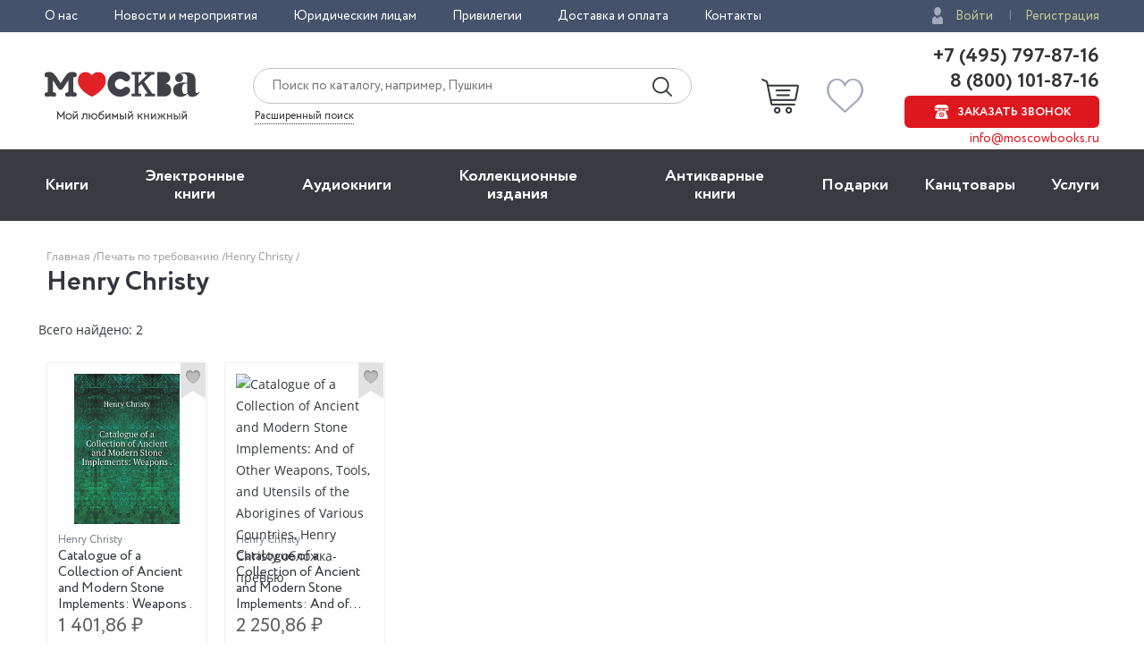

--- FILE ---
content_type: text/html; charset=utf-8
request_url: https://www.moscowbooks.ru/pod/author/266537/
body_size: 12917
content:

<!DOCTYPE html>
<html lang="ru">
<head>
    <meta charset="utf-8">
    <meta http-equiv="X-UA-Compatible" content="IE=edge">
    <meta name="viewport" content="width=device-width, initial-scale=1">
    <!-- The above 3 meta tags *must* come first in the head; any other head content must come *after* these tags -->
    

<!-- headmeta_hlp -->
<title>Печать книг по требованию - Henry Christy - подборки от книжного магазина Москва</title>
<meta name="description" content="Печать книг по требованию, автор Henry Christy - закажите печать книг в интернет мазине «Москва». Доставка по всей России!">
<link rel="canonical" href="https://www.moscowbooks.ru/pod/author/266537/">



        <link rel="stylesheet" href="/fonts/font-circe.css">
    <link href="/css/opensans.css?v=2" rel="stylesheet">
    <!-- link href="https://fonts.googleapis.com/css?family=Open+Sans:400,400i,700,700i&subset=cyrillic" rel="stylesheet" -->
<link href="/Default/css2?v=njO2sIG982nSZmLVxIhoQA65e-PvyPvoV5AFsxPy70U1" rel="stylesheet">
    
    <link href="/js/jquery-ui-1.12.1.custom/jquery-ui.min.css" rel="stylesheet" />
<!-- books_list/css --><link href="/books_list/css?v=OO2WpHchKGvVqlawdGWtskooK3Q84dUhTMYrrLdNgP41" rel="stylesheet">

    <link href="/css/catalog_unlimit.css" rel="stylesheet">
    <link href="/css/jstree_themes/default/style.min.css" rel="stylesheet" />
    <link href="/css/thematics_tree.css" rel="stylesheet" />

    <!-- HTML5 shim and Respond.js for IE8 support of HTML5 elements and media queries -->
    <!-- WARNING: Respond.js doesn't work if you view the page via file:// -->
    <!--[if lt IE 9]>
      <script src="https://oss.maxcdn.com/html5shiv/3.7.3/html5shiv.min.js"></script>
      <script src="https://oss.maxcdn.com/respond/1.4.2/respond.min.js"></script>
    <![endif]-->
    <script src="https://ajax.googleapis.com/ajax/libs/jquery/2.2.4/jquery.min.js"></script>
    
    <script src="/js/fns-mb-send-events.min.js?v=20230724134422"></script>

<style>.rees46__adult_1{
    -webkit-filter: blur(7px);-moz-filter: blur(7px);-o-filter: blur(7px);
    -ms-filter: blur(7px);filter: blur(7px);}
</style>

    <!-- r46 -->
    <script>
(function(r){window.r46=window.r46||function(){(r46.q=r46.q||[]).push(arguments)};var s=document.getElementsByTagName(r)[0],rs=document.createElement(r);rs.async=1;rs.src='//cdn.rees46.ru/v3.js'; rs.onload=function(){window.SendPageEventsR46()};s.parentNode.insertBefore(rs,s);})('script'); r46('init', 'e33fc52bd51526cc6b0fe4e5e18401');
    </script>

<!-- Facebook Pixel Code -->
<!-- <script>
!function(f,b,e,v,n,t,s){if(f.fbq)return;n=f.fbq=function(){n.callMethod?n.callMethod.apply(n,arguments):n.queue.push(arguments)};
if(!f._fbq)f._fbq=n;n.push=n;n.loaded=!0;n.version='2.0';n.queue=[];t=b.createElement(e);t.async=!0;t.src=v;s=b.getElementsByTagName(e)[0];
s.parentNode.insertBefore(t,s)}(window,document,'script','https://connect.facebook.net/en_US/fbevents.js');
fbq('init', '250281975628711');fbq('track', 'PageView');</script> -->
<!--
<noscript><img height="1" width="1" src="https://www.facebook.com/tr?id=250281975628711&ev=PageView&noscript=1" /></noscript>
-->
<!-- End Facebook Pixel Code -->
<!-- VK Pixel Code-->
<script>!function(){var t=document.createElement("script");t.type="text/javascript",t.async=!0,t.src="https://vk.com/js/api/openapi.js?162",t.onload=function(){VK.Retargeting.Init("VK-RTRG-393667-8vb2X"),VK.Retargeting.Hit(),window.SendPageEventsVK()},document.head.appendChild(t)}();</script>
<!--
<noscript><img src="https://vk.com/rtrg?p=VK-RTRG-393667-8vb2X" style="position:fixed; left:-999px;" alt="" /></noscript>
-->
<!-- VK Pixel Code-->
    
</head>
<body id="top">
    


<div class="header__top">
    <div class="wrapper">
        <div class="header__top-row">
            <ul class="header__top__menu">
                <li class="header__top__menu__item">
                    <a href="/about/default/" class="header__top__menu__item__link">О нас</a>
                </li>
                <li class="header__top__menu__item">
                    <a href="/news/" class="header__top__menu__item__link">Новости и мероприятия</a>
                </li>
                <li class="header__top__menu__item">
                    <a href="/services/yuridicheskim-licam/" class="header__top__menu__item__link">Юридическим лицам</a>
                </li>
                <li class="header__top__menu__item">
                    <a href="/discount/default/" class="header__top__menu__item__link">Привилегии</a>
                </li>
                <li class="header__top__menu__item">
                    <a href="/pages/shipping_and_payment/" class="header__top__menu__item__link">Доставка и оплата</a>
                </li>
                <li class="header__top__menu__item">
                    <a href="/about/contact/" class="header__top__menu__item__link">Контакты</a>
                </li>
            </ul> 
                <ul class="header__top__auth">
                    <li class="header__top__auth__item">
                        <a href="/user/login/" class="header__top__auth__item__link auth_link_login">Войти</a>
                    </li>
                    <li class="header__top__auth__item">
                        <a href="/user/register/" class="header__top__auth__item__link">Регистрация</a>
                    </li>
                </ul>        </div>
    </div>
</div>
<header id="mb_hdr">
    <div class="header">
        <div class="header__main">
            <div class="wrapper">
                <div class="header__main-row">
                        <a href="/"><span class="header__main__logo"></span></a>                    <div class="header__main__search">
                        <div class="header__main__search__form-wrap">
                            <form action="/search/" class="header__main__search__form"> <input name="text" type="text" class="rees46-instant-search header__main__search__form__text" placeholder="Поиск по каталогу, например, Пушкин"> <input type="submit" class="header__main__search__form__submit" value=""> </form>
                        </div>
                        <a href="/catalog/search_advanced/" class="header__main__search__link">Расширенный поиск</a>
                    </div>
                    <div class="header__main__basket">
                            <a href="/profile/basket/" class="header__main__basket__block">
                                <div id="basket_circle" class="header__main__basket__block__count" style="display:none;"></div>
                            </a>                                <a href="/profile/favourites/" class="header__main__favorites__block">
                                    <div id="wish_circle" class="header__main__favorites__block__count" style="display:none;"></div>
                                </a>
                        </div>

                            <div class="header__main__phones" style="line-height:1.1;">
                                <a href="tel:+7(495)797-87-16" class="header__main__phones__phone" style="font-size:22px;font-family:'Circe';line-height:1.1;">+7 (495) 797-87-16</a>
                                <a href="tel:+7(800)101-87-16" class="header__main__phones__phone" style="font-size:22px;font-family:'Circe';line-height:1.1;">&nbsp;8 (800) 101-87-16</a>
                                <a href="#" class="header__main__phones__button js-order-call"><span>Заказать звонок</span></a>
                                <a href="mailto:info@moscowbooks.ru" class="header__main__phones__mail">info@moscowbooks.ru</a>
                            </div>


                        <div class="header__main__gamburger"></div>
                    </div>
                </div>
            </div>
        </div>
    </header>

    <section class="mainMenu">
        <div class="wrapper mainMenu-wrapper">
            <ul class="mainMenu__list">
                <li class="mainMenu__list__item">
                    <div class="menuMob__menu__subMenu__linkBack">
                        « назад в
                        <span>Главное меню</span>
                    </div>
                    <a class="mainMenu__list__item__link" href="/books/">Книги</a>
                    <div class="menuMob__menu__list__item__subLink"></div>
                    <ul class="subMainMenu__list subMainMenu__list-left">
                        <li class="subMainMenu__list__item">
                            <a class="subMainMenu__list__item__link" href="/books/fiction/">Художественная литература</a>
                        </li>
                        <li class="subMainMenu__list__item">
                            <a class="subMainMenu__list__item__link" href="/books/exceptional/">Нехудожественная литература</a>
                        </li>
                        <li class="subMainMenu__list__item">
                            <a class="subMainMenu__list__item__link" href="/books/childrens-literature/">Детская литература</a>
                        </li>
                        <li class="subMainMenu__list__item">
                            <a class="subMainMenu__list__item__link" href="/books/literature-in-foreign-languages/">Литература на иностранных языках</a>
                        </li>
                        <li class="subMainMenu__list__item">
                            <a class="subMainMenu__list__item__link" href="/books/travels-hobby-leisure/">Путешествия. Хобби. Досуг</a>
                        </li>
                        <li class="subMainMenu__list__item">
                            <a class="subMainMenu__list__item__link" href="/books/books-on-art/">Книги по искусству</a>
                        </li>
                        <li class="subMainMenu__list__item">
                            <a class="subMainMenu__list__item__link" href="/books/biographies-memoirs-publicism/">Биографии. Мемуары. Публицистика</a>
                        </li>
                        <li class="subMainMenu__list__item">
                            <a class="subMainMenu__list__item__link" href="/books/comix/">Комиксы. Манга. Графические романы</a>
                        </li>
                        <li class="subMainMenu__list__item">
                            <a class="subMainMenu__list__item__link" href="/books/office-and-other/magazines-newspapers/">Журналы</a>
                        </li>
                        <li class="subMainMenu__list__item subMainMenu__list__item-line"></li>
                        <li class="subMainMenu__list__item">
                            <a class="subMainMenu__list__item__link" href="/pod/">Печать по требованию</a>
                        </li>
                        <li class="subMainMenu__list__item">
                            <a class="subMainMenu__list__item__link" href="/gift_book/category/originalnye-knigi/knigi-s-avtografom/">Книги с автографом</a>
                        </li>
                        <li class="subMainMenu__list__item">
                            <a class="subMainMenu__list__item__link" href="/gift_book/">Подарочные издания</a>
                        </li>
                        <li class="subMainMenu__list__item subMainMenu__list__item-line"></li>
                        <li class="subMainMenu__list__item">
                            <a class="subMainMenu__list__item__link" href="/articles/">"Москва" рекомендует</a>
                        </li>
                        <li class="subMainMenu__list__item subMainMenu__list__item-line"></li>
                        <li class="subMainMenu__list__item">
                            <div class="subMainMenu_part">
                                <a class="" href="/authors/">Авторы</a>
                                <span style="margin:0px 4px 0px 4px;">&bull;</span>
                                <a class="" href="/series/">Серии</a>
                                <span style="margin:0px 4px 0px 4px;">&bull;</span>
                                <a class="" href="/publishers/">Издательства</a>
                                <span style="margin:0px 4px 0px 4px;">&bull;</span>
                                <a class="" href="/genres/">Жанр</a>
                            </div>
                        </li>
                    </ul>
                </li>
                <li class="mainMenu__list__item">
                    <div class="menuMob__menu__subMenu__linkBack">
                        « назад в
                        <span>Главное меню</span>
                    </div>
                    <a class="mainMenu__list__item__link" href="/ebooks/">Электронные книги</a>
                    <div class="menuMob__menu__list__item__subLink"></div>
                    <ul class="subMainMenu__list subMainMenu__list-left">
                        <li class="subMainMenu__list__item">
                            <a class="subMainMenu__list__item__link" href="/ebooks/themes/proza/prose_rus_classic/">Русская классика</a>
                        </li>
                        <li class="subMainMenu__list__item">
                            <a class="subMainMenu__list__item__link" href="/ebooks/themes/detektivy_boeviki/detective/">Детективы</a>
                        </li>
                        <li class="subMainMenu__list__item">
                            <a class="subMainMenu__list__item__link" href="/ebooks/themes/delovaya_literatura/economics/">Экономика</a>
                        </li>
                        <li class="subMainMenu__list__item">
                            <a class="subMainMenu__list__item__link" href="/ebooks/themes/periodic/periodic/">Журналы</a>
                        </li>
                        <li class="subMainMenu__list__item">
                            <a class="subMainMenu__list__item__link" href="/ebooks/themes/school/posobiya/">Пособия</a>
                        </li>
                        <li class="subMainMenu__list__item">
                            <a class="subMainMenu__list__item__link" href="/ebooks/themes/science/sci_history/">История</a>
                        </li>
                        <li class="subMainMenu__list__item">
                            <a class="subMainMenu__list__item__link" href="/ebooks/themes/science/sci_politics/">Политика</a>
                        </li>
                        <li class="subMainMenu__list__item">
                            <a class="subMainMenu__list__item__link" href="/ebooks/themes/publ/nonf_biography/">Биографии и мемуары</a>
                        </li>
                        <li class="subMainMenu__list__item">
                            <a class="subMainMenu__list__item__link" href="/ebooks/themes/publ/nonf_publicism/">Публицистика</a>
                        </li>
                    </ul>
                </li>
                <li class="mainMenu__list__item">
                    <div class="menuMob__menu__subMenu__linkBack">
                        « назад в
                        <span>Главное меню</span>
                    </div>
                    <a class="mainMenu__list__item__link" href="/ebooks/audio/">Aудиокниги</a>
                    <div class="menuMob__menu__list__item__subLink"></div>
                    <ul class="subMainMenu__list subMainMenu__list-left">
                        <li class="subMainMenu__list__item">
                            <a class="subMainMenu__list__item__link" href="/ebooks/audio/">Электронные аудиокниги</a>
                        </li>
                        <li class="subMainMenu__list__item">
                            <a class="subMainMenu__list__item__link" href="/books/office-and-other/cd-rom/">CD – диски</a>
                        </li>
                    </ul>
                </li>
                <li class="mainMenu__list__item">
                    <div class="menuMob__menu__subMenu__linkBack">
                        « назад в
                        <span>Главное меню</span>
                    </div>
                    <a class="mainMenu__list__item__link" href="/books/exclusive-and-collective-editions/">Коллекционные издания</a>
                    <div class="menuMob__menu__list__item__subLink"></div>
                    <ul class="subMainMenu__list subMainMenu__list-left">
                        <li class="subMainMenu__list__item">
                            <a class="subMainMenu__list__item__link" href="/books/exclusive-and-collective-editions/collection-editions/collection-editions-foreign-prose-poetry/">Зарубежная проза и поэзия</a>
                        </li>
                        <li class="subMainMenu__list__item">
                            <a class="subMainMenu__list__item__link" href="/books/exclusive-and-collective-editions/collection-editions/collection-editions-russian-prose-poetry/">Русская проза и поэзия</a>
                        </li>
                        <li class="subMainMenu__list__item">
                            <a class="subMainMenu__list__item__link" href="/books/exclusive-and-collective-editions/collection-editions/collection-editions-children-s-literature/">Детская литература</a>
                        </li>
                        <li class="subMainMenu__list__item">
                            <a class="subMainMenu__list__item__link" href="/books/exclusive-and-collective-editions/collection-editions/collection-editions-history/">История</a>
                        </li>
                        <li class="subMainMenu__list__item">
                            <a class="subMainMenu__list__item__link" href="/books/exclusive-and-collective-editions/collection-editions/collection-editions-art/">Искусство</a>
                        </li>
                        <li class="subMainMenu__list__item">
                            <a class="subMainMenu__list__item__link" href="/books/exclusive-and-collective-editions/collection-editions/collection-editions-encyclopedias/">Энциклопедии</a>
                        </li>
                        <li class="subMainMenu__list__item">
                            <a class="subMainMenu__list__item__link" href="/books/exclusive-and-collective-editions/collection-editions/collection-editions-cooking-wine-making/">Кулинария. Виноделие</a>
                        </li>
                        <li class="subMainMenu__list__item">
                            <a class="subMainMenu__list__item__link" href="/books/exclusive-and-collective-editions/collection-editions/collection-editions-religion-theology/">Религия, теология </a>
                        </li>
                        <li class="subMainMenu__list__item">
                            <a class="subMainMenu__list__item__link subMainMenu__list__item__link-bold" href="/books/exclusive-and-collective-editions/"><b>Все тематики</b></a>
                        </li>
                    </ul>
                </li>
                <li class="mainMenu__list__item">
                    <div class="menuMob__menu__subMenu__linkBack">
                        « назад в
                        <span>Главное меню</span>
                    </div>
                    <a class="mainMenu__list__item__link" href="/bookinist/">Антикварные книги</a>
                    <div class="menuMob__menu__list__item__subLink"></div>
                    <ul class="subMainMenu__list subMainMenu__list-left">
                        <li class="subMainMenu__list__item">
                            <a class="subMainMenu__list__item__link" href="/bookinist/themes/childrens/">Детская литература</a>
                        </li>
                        <li class="subMainMenu__list__item">
                            <a class="subMainMenu__list__item__link" href="/bookinist/themes/collected-works/">Собрания сочинений</a>
                        </li>
                        <li class="subMainMenu__list__item">
                            <a class="subMainMenu__list__item__link" href="/bookinist/themes/art/">Искусство</a>
                        </li>
                        <li class="subMainMenu__list__item">
                            <a class="subMainMenu__list__item__link" href="/bookinist/themes/history-russia-before-1917/">История России до 1917 года</a>
                        </li>
                        <li class="subMainMenu__list__item">
                            <a class="subMainMenu__list__item__link" href="/bookinist/themes/fiction-foreign/">Художественная литература. Зарубежная</a>
                        </li>
                        <li class="subMainMenu__list__item">
                            <a class="subMainMenu__list__item__link" href="/bookinist/themes/fiction-russian/">Художественная литература. Русская</a>
                        </li>
                        <li class="subMainMenu__list__item">
                            <a class="subMainMenu__list__item__link subMainMenu__list__item__link-bold" href="/bookinist/themes/"><b>Все тематики</b></a>
                        </li>
                        <li class="subMainMenu__list__item subMainMenu__list__item-line"></li>
                        <li class="subMainMenu__list__item">
                            <a class="subMainMenu__list__item__link" href="/bookinist/preorder/">Предварительный заказ</a>
                        </li>
                        <li class="subMainMenu__list__item">
                            <a class="subMainMenu__list__item__link" href="/bookinist/comission/">Прием книг на комиссию</a>
                        </li>
                    </ul>
                </li>
                <li class="mainMenu__list__item">
                    <div class="menuMob__menu__subMenu__linkBack">
                        « назад в
                        <span>Главное меню</span>
                    </div>
                    <a class="mainMenu__list__item__link" href="/gifts/">Подарки</a>
                    <div class="menuMob__menu__list__item__subLink"></div>
                    <ul class="subMainMenu__list subMainMenu__list-left">
                        <li class="subMainMenu__list__item">
                            <a class="subMainMenu__list__item__link" href="/gift_book/">Подарочные издания</a>
                        </li>
                        <li class="subMainMenu__list__item">
                            <a class="subMainMenu__list__item__link" href="/gifts/gifts/work-of-authorship/">Авторские работы</a>
                        </li>
                        <li class="subMainMenu__list__item">
                            <a class="subMainMenu__list__item__link" href="/gifts/gifts/business-gifts/">Бизнес-подарки</a>
                        </li>
                        <li class="subMainMenu__list__item">
                            <a class="subMainMenu__list__item__link" href="/gifts/gifts/literary-gifts/">Литературные подарки</a>
                        </li>
                        <li class="subMainMenu__list__item">
                            <a class="subMainMenu__list__item__link" href="/gifts/gifts/miniature-editions/">Миниатюрные издания</a>
                        </li>
                        <li class="subMainMenu__list__item">
                            <a class="subMainMenu__list__item__link" href="/gifts/gifts/gifts-for-children/">Подарки детям</a>
                        </li>
                        <li class="subMainMenu__list__item">
                            <a class="subMainMenu__list__item__link" href="/gifts/gifts/gift-pens/">Подарочные ручки</a>
                        </li>
                        <li class="subMainMenu__list__item">
                            <a class="subMainMenu__list__item__link" href="/gifts/postcards-and-posters/">Открытки</a>
                        </li>
                        <li class="subMainMenu__list__item">
                            <a class="subMainMenu__list__item__link" href="/books/office-and-other/calendars/">Календари</a>
                        </li>
                        <li class="subMainMenu__list__item">
                            <a class="subMainMenu__list__item__link subMainMenu__list__item__link-bold" href="/gifts/"><b>Все тематики подарков</b></a>
                        </li>
                        <li class="subMainMenu__list__item subMainMenu__list__item-line"></li>
                        <li class="subMainMenu__list__item">
                            <a class="subMainMenu__list__item__link" href="/news/9874/">Подарочные сертификаты</a>
                        </li>
                        <li class="subMainMenu__list__item">
                            <a class="subMainMenu__list__item__link" href="/gifts/">Подарочные наборы</a>
                        </li>
						<!--
                        <li class="subMainMenu__list__item">
                            <a class="subMainMenu__list__item__link" href="/gifts/ideas/">Идеи подарков</a>
                        </li>
						-->
                    </ul>
                </li>
                <li class="mainMenu__list__item">
                    <div class="menuMob__menu__subMenu__linkBack">
                        « назад в
                        <span>Главное меню</span>
                    </div>
                    <a class="mainMenu__list__item__link" href="/books/office-and-other/stationery/">Канцтовары</a>
                    <div class="menuMob__menu__list__item__subLink"></div>
                    <ul class="subMainMenu__list subMainMenu__list-right">
                        <li class="subMainMenu__list__item">
                            <a class="subMainMenu__list__item__link" href="/books/office-and-other/stationery/business-man-s-accessories/">Аксессуары делового человека</a>
                        </li>
                        <li class="subMainMenu__list__item">
                            <a class="subMainMenu__list__item__link" href="/books/office-and-other/stationery/designer-accessories-and-unusual-office/">Необычная канцелярия</a>
                        </li>
                        <li class="subMainMenu__list__item">
                            <a class="subMainMenu__list__item__link" href="/books/office-and-other/stationery/paper-and-white-accessories/">Бумажно-беловые принадлежности</a>
                        </li>
                        <li class="subMainMenu__list__item">
                            <a class="subMainMenu__list__item__link" href="/books/office-and-other/stationery/school-written-supplies/">Письменные принадлежности</a>
                        </li>
                        <li class="subMainMenu__list__item">
                            <a class="subMainMenu__list__item__link" href="/books/office-and-other/stationery/fine-goods/">Мелкоофисный товар </a>
                        </li>
                        <li class="subMainMenu__list__item">
                            <a class="subMainMenu__list__item__link" href="/books/office-and-other/stationery/products-for-artists/">Для художников</a>
                        </li>
                    </ul>
                </li>
                <li class="mainMenu__list__item">
                    <div class="menuMob__menu__subMenu__linkBack">
                        « назад в
                        <span>Главное меню</span>
                    </div>
                    <a class="mainMenu__list__item__link" href="/services/">Услуги</a>
                    <div class="menuMob__menu__list__item__subLink"></div>
                    <ul class="subMainMenu__list subMainMenu__list-right">
                        <li class="subMainMenu__list__item">
                            <a class="subMainMenu__list__item__link" href="/discount/default/">Бонусная программа</a>
                        </li>
                        <li class="subMainMenu__list__item">
                            <a class="subMainMenu__list__item__link" href="/news/9874/">Подарочные сертификаты</a>
                        </li>
                        <li class="subMainMenu__list__item">
                            <a class="subMainMenu__list__item__link" href="/pages/shipping_and_payment/">Доставка по всему миру</a>
                        </li>
                        <li class="subMainMenu__list__item">
                            <a class="subMainMenu__list__item__link" href="/services/corporate-services/">Корпоративные подарки</a>
                        </li>
                        <li class="subMainMenu__list__item">
                            <a class="subMainMenu__list__item__link" href="/services/vip-service/">Vip-обслуживание</a>
                        </li>
                        <li class="subMainMenu__list__item">
                            <a class="subMainMenu__list__item__link" href="/services/services-bookinist/">Услуги антикварно-букинистического отдела</a>
                        </li>
                        <li class="subMainMenu__list__item">
                            <a class="subMainMenu__list__item__link" href="/services/gifts-services/">Подбор и оформление подарков</a>
                        </li>
                        <li class="subMainMenu__list__item">
                            <a class="subMainMenu__list__item__link" href="/services/exclusive-services/">Изготовление эксклюзивных изданий</a>
                        </li>
                        <li class="subMainMenu__list__item">
                            <a class="subMainMenu__list__item__link" href="/services/service-family-library/">Формирование семейной библиотеки</a>
                        </li>
                    </ul>
                </li>
            </ul>
            <ul class="menuMob__menu__list menuMob__menu__list-bottom">
                <li class="menuMob__menu__list__item">
                    <a href="/about/default/" class="menuMob__menu__list__item__link">О нас</a>
                </li>
                <li class="menuMob__menu__list__item">
                    <a href="/news/" class="menuMob__menu__list__item__link">Новости и мероприятия</a>
                </li>
                <li class="menuMob__menu__list__item">
                    <a href="/services/yuridicheskim-licam/" class="menuMob__menu__list__item__link">Юридическим лицам</a>
                </li>
                <li class="menuMob__menu__list__item">
                    <a href="/discount/default/" class="menuMob__menu__list__item__link">Привилегии</a>
                </li>
                <li class="menuMob__menu__list__item">
                    <a href="/pages/shipping_and_payment/" class="menuMob__menu__list__item__link">Доставка и оплата</a>
                </li>
                <li class="menuMob__menu__list__item">
                    <a href="/about/contact/" class="menuMob__menu__list__item__link">Контакты</a>
                </li>
            </ul>
        </div>
        <div class="header__main__phones-showMob">
            <div class="wrapper">
                <div class="header__main__phones">
                        <ul class="header__top__auth">
                            <li class="header__top__auth__item">
                                <a href="/user/login/" class="header__top__auth__item__link auth_link_login">Войти</a>
                            </li>
                            <li class="header__top__auth__item">
                                <a href="/user/register/" class="header__top__auth__item__link">Регистрация</a>
                            </li>
                        </ul>
                        <div style="display: flex;flex-flow: row wrap;justify-content: space-between;align-items: center;align-content: center;">
                            <div style="flex: 0 1 auto;">
                                <a href="tel:+7(495)797-87-16" class="header__main__phones__phone" style="display:inline; font-size:20px;">+7 (495) 797-87-16</a>
                            </div>
                            <div style="flex: 0 1 auto;">
                                <a href="tel:+7(800)101-87-16" class="header__main__phones__phone" style="display:inline; font-size:20px;">&nbsp;8 (800) 101-87-16</a>
                            </div>
                        </div>
                    <a class="header__main__phones__button js-order-call"><span>Заказать звонок</span></a>
                    <a href="mailto:info@moscowbooks.ru" class="header__main__phones__mail">info@moscowbooks.ru</a>
                </div>
            </div>
        </div>
        <div class="searchMob">
            <div class="wrapper">
                <form class="header__main__search__form"> <input type="text" class="header__main__search__form__text" placeholder="Поиск по каталогу, например, Пушкин"> <input type="submit" class="header__main__search__form__submit" value=""> </form>
                <a href="/catalog/search_advanced/" class="header__main__search__link">Расширенный поиск</a>
            </div>
        </div>
    </section>                        <div class="page-wrap">
                            



<div class="page catalog grid-6">
    <div class="container">
        <div class="row">
            <div class="col-xs-2 col-sm-3 col-md-5 col-lg-6">
                <!-- breadcrumbs --><div class="breadcrumbs"><ul class="breadcrumbs__list"><li class="breadcrumbs__item"><a href="/" class="link-gray-light">Главная </a></li><li class="breadcrumbs__item"><a href="/pod/" class="link-gray-light">Печать по требованию </a></li><li class="breadcrumbs__item"><span class="link-gray-light">Henry Christy </span></li></ul></div><!-- end breadcrumbs -->
                <div class="page-header">
                    <div class="page-header__left">
                        <h1 class="page-header__title">Henry Christy</h1>
                    </div>
                </div>
            </div>
        </div>
        <div class="row ">
            <div class="col-xs-2 col-sm-3 col-md-5 col-lg-6">
                <div>
                    <div class="row">
                        <p>Всего найдено: 2</p>

<div class="catalog__item col-xs-2 col-sm-1 col-md-1 js-catalog-item">
    <div class="book-preview">
        <div class="book-preview__container">
            <div class="book-preview__cover">
                
                <a href="/pod/book/2344277/" target="_blank" title="Catalogue of a Collection of Ancient and Modern Stone Implements: Weapons .. Henry Christy"><img src="http://f.letmeprint.ru/210224562-56671cf3/preview_2344277_200x0.jpg" alt="Catalogue of a Collection of Ancient and Modern Stone Implements: Weapons ., Henry Christy обложка-превью" class="book-preview__img"></a>                                    
                <div class="book-preview__fav fav js-fav"  data-producttype="2" data-productid="2344277"   title="В избранное">
                    <span class="fav__icon"></span>
                </div>
            </div>
            <div class="book-preview__content">
                <div class="book-preview__stickers stickers"></div>
                <div class="book-preview__author"><a class="author-name" href="/pod/author/266537/">Henry Christy</a></div>
                <div class="book-preview__title"><a href="/pod/book/2344277/" class="book-preview__title-link" target="_blank">Catalogue of a Collection of Ancient and Modern Stone Implements: Weapons .</a></div>
                
                <div class="book-preview__buy">
                    <div class="book-preview__prices">
                        <div class="book-preview__price">
                            1 401,86 ₽
                        </div></div>
                    <a data-prices="" class="book-preview__buy-button button button_primary tocart_btn" data-producttype="2" data-productid="2344277">
                        Купить
                    </a>
                </div>
            </div>
        </div>
    </div>
</div>

<div class="catalog__item col-xs-2 col-sm-1 col-md-1 js-catalog-item">
    <div class="book-preview">
        <div class="book-preview__container">
            <div class="book-preview__cover">
                
                <a href="/pod/book/1299797/" target="_blank" title="Catalogue of a Collection of Ancient and Modern Stone Implements: And of Other Weapons, Tools, and Utensils of the Aborigines of Various Countries. Henry Christy"><img src="http://f.letmeprint.ru/254788820-3e9ad2a9/preview_1299797_200x0.jpg" alt="Catalogue of a Collection of Ancient and Modern Stone Implements: And of Other Weapons, Tools, and Utensils of the Aborigines of Various Countries, Henry Christy обложка-превью" class="book-preview__img"></a>                                    
                <div class="book-preview__fav fav js-fav"  data-producttype="2" data-productid="1299797"   title="В избранное">
                    <span class="fav__icon"></span>
                </div>
            </div>
            <div class="book-preview__content">
                <div class="book-preview__stickers stickers"></div>
                <div class="book-preview__author"><a class="author-name" href="/pod/author/266537/">Henry Christy</a></div>
                <div class="book-preview__title"><a href="/pod/book/1299797/" class="book-preview__title-link" target="_blank">Catalogue of a Collection of Ancient and Modern Stone Implements: And of Other Weapons, Tools, and Utensils of the Aborigines of Various Countries</a></div>
                
                <div class="book-preview__buy">
                    <div class="book-preview__prices">
                        <div class="book-preview__price">
                            2 250,86 ₽
                        </div></div>
                    <a data-prices="" class="book-preview__buy-button button button_primary tocart_btn" data-producttype="2" data-productid="1299797">
                        Купить
                    </a>
                </div>
            </div>
        </div>
    </div>
</div>
                        
                    </div>
                </div>
            </div>
        </div>
    </div>
</div>


                        </div>
    <!-- begin cache --><footer class="footer bg-dark grid-12">
    <div class="container">
        <noindex>
            <nav class="footer__nav nav-footer">
                <div class="nav-footer__list">
                    <div class="nav-footer__item">
                        <a href="/books/" class="nav-footer__link link-white">Книги</a>
                    </div>
                    <div class="nav-footer__item">
                        <a href="/bookinist/" class="nav-footer__link link-white">Антикварные книги</a>
                    </div>
                    <div class="nav-footer__item">
                        <a href="/gifts/" class="nav-footer__link link-white">Подарки</a>
                    </div>
                </div>
            </nav>
        </noindex>
        <div class="footer__content">
            <div class="row">
                <div class="col-xs-12 col-sm-6 col-md-4 col-lg-4">
                    <div class="footer__subnav subnav-footer">
                        <div class="row">
                            <div class="col-xs-12 col-sm-7 col-md-7 col-lg-7">
                                <ul class="subnav-footer__list">
                                    <li class="subnav-footer__item">
                                        <a href="/about/history/" class="subnav-footer__link link-white link-underlined">О нас</a>
                                    </li>
                                    <li class="subnav-footer__item">
                                        <a href="/news/" class="subnav-footer__link link-white link-underlined">Новости и мероприятия</a>
                                    </li>
                                    <li class="subnav-footer__item">
                                        <a href="/pages/shipping_and_payment/" class="subnav-footer__link link-white link-underlined">Доставка и оплата</a>
                                    </li>
                                    
									<li class="subnav-footer__item">
                                        <a href="/reviews/" class="subnav-footer__link link-white link-underlined">Отзывы</a>
                                    </li>
									
                                </ul>
                            </div>
                            <div class="col-xs-12 col-sm-5 col-md-5 col-lg-5">
                                <ul class="subnav-footer__list">
                                    <li class="subnav-footer__item">
                                        <a href="/projects/" class="subnav-footer__link link-white link-underlined">Наши проекты</a>
                                    </li>
                                    <li class="subnav-footer__item">
                                        <a href="/discount/default/" class="subnav-footer__link link-white link-underlined">Привилегии</a>
                                    </li>
                                    <li class="subnav-footer__item">
                                        <a href="/about/contact/" class="subnav-footer__link link-white link-underlined">Контакты</a>
                                    </li>
<li class="subnav-footer__item">
                                        <a href="/about/personal-data-policy/" class="subnav-footer__link link-white link-underlined" style="line-height: 1.1; margin-top: 3px;" >Политика обработки<br>   персональных данных</a>
                                    </li>
                                </ul>
                            </div>
                        </div>
                    </div>
                </div>
                <div class="col-xs-12 col-sm-6 col-md-4 col-lg-4">
                    <div class="footer__contacts">
                        <div class="footer__contacts-text">
                            <span style="color:white;">
                                 Наш интернет-магазин 
                                 <br />Тел.: <a href="tel:+74957978716" class="link-white tel_js">+ 7 (495) 797-87-16</a>, <a href="tel:88001018716" class="link-white tel_js">8 (800) 101-87-16</a>    
                                 <br />WhatsApp: <a href="https://wa.me/79857301215" target="_blank"><span style="color:white;">+7 (985) 730-12-15</span></a>     
                            </span>
                                  <br />Книжный магазин «Москва»
                                  <br />125375, г. Москва, ул. Тверская, д. 8, к. 1
                                  <br>Тел.: <a href="tel:+74957978717" class="link-white tel_js">+7 (495) 797-87-17</a> 
                        </div>
                        <div class="footer__contacts-text">
                        <span style="color:white;">Ежедневно с 10:00 до 22:00</span> 
 <br />info@moscowbooks.ru
                        </div>
                    </div>
                </div>
                <div class="col-xs-12 col-sm-12 col-md-4 col-lg-4">
                    <div class="row">
                        <div class="col-xs-12 col-sm-6 col-md-12 col-lg-12">
                            <div class="footer__social social">
                                <!-- a href="https://www.facebook.com/moscowbooks.ru/" class="social__item" rel="nofollow" target="_blank" title="Facebook">
                                    <span class="social__item-icon icon-fb"></span>
                                </a -->
                                <a href="https://vk.com/moscowbooks_ru" class="social__item" rel="nofollow" target="_blank" title="Вконтакте">
                                    <span class="social__item-icon icon-vk"></span>
                                </a>

                                <!-- a href="https://www.youtube.com/@moscowbooks/streams" class="social__item" rel="nofollow" target="_blank" title="YouTube">
                                    <span class="social__item-icon icon-youtube"></span>
                                </a -->

 <a href="https://rutube.ru/channel/43560786/" class="social__item" rel="nofollow" target="_blank" title="RuTube">
                                    <span class="social__item-icon icon-rutube"></span>
                                </a>

                                <!-- a href="https://www.instagram.com/moscowbooks/" class="social__item" rel="nofollow" target="_blank" title="Instagram">
                                    <span class="social__item-icon icon-instagram"></span>
                                </a -->
                                <a href="https://t.me/moscowbooks_ru" class="social__item" rel="nofollow"  target="_blank"  title="Telegram">
                                    <span class="social__item-icon icon-telegram"></span>
                                </a>
                                <a href="https://ok.ru/moscowbooks" class="social__item" rel="nofollow" target="_blank" title="Одноклассники">
                                    <span class="social__item-icon icon-odnoklassniki"></span>
                                </a>
 <a href="https://zen.yandex.ru/moscowbooks" class="social__item" rel="nofollow" target="_blank" title="Яндекс дзен">
                                    <span class="social__item-icon icon-zen"></span>
                                </a>
                                <!--  a href="https://ok.ru/moscowbooks" class="social__item" rel="nofollow" target="_blank" title="Мой мир">
                                        <span class="social__item-icon icon-moimir"></span>
                                </a -->
                            </div>
                        </div>
                        <div class="pay-cards">
                            <p class="text">Принимаем к оплате:</p>
                        </div>
                        <div class="pay-cards">
                            <div class="pay-cards__card pay-cards__card_visa"></div>
                            <div class="pay-cards__card pay-cards__card_mc"></div>
                            <div class="pay-cards__card pay-cards__card_ma"></div>
                            <div class="pay-cards__card pay-cards__card_mir"></div>
                        </div>
                    </div>
                </div>
            </div>
        </div>
    </div>
    <div class="footer__copy">
        <div class="container">
            <div class="row">
                <div class="col-xs-12 col-sm-8 col-md-9 col-lg-10">
                    <div class="footer__copy-item">
                        &copy; 2002–2026 &laquo;Торговый Дом Книги &laquo;МОСКВА&raquo;<br>
                        <a class="email_js" href="mailto:info@moscowbooks.ru">info@moscowbooks.ru</a>
                    </div>
                </div>
                <div class="col-xs-12 col-sm-4 col-md-3 col-lg-2">
                    <div class="footer__copy-item"></div>
                </div>
            </div>
        </div>
    </div>
</footer><!-- end cache -->
    <div class="backdrop js-backdrop"></div>
    <!-- button scroll to top -->
    <a href="#top" class="button button_top js-button-top"><i class="button__icon icon-caret-up absolute-centered"></i></a>
    <!-- end button scroll to top -->
    <div id="popup-cart-auth" class="popup-cart js-popup-with-overlay" style="display:none;">
    <a href="#" class="popup-cart__close icon-close js-popup-cart-close"></a>
    <div class="popup-cart__text h4">Авторизация</div>
<form action="/User/Login?ReturnUrl=%2Fpod%2Fauthor%2F266537%2F" method="post">        <div id="Msg_auth" style="color:red;"></div>
<input name="__RequestVerificationToken" type="hidden" value="77bZchHo-PfnpEnRhFd97G62ovjsSXVnwHBfx804SQx93TQotE8_zWaoFYGO7rrc9nJp1K5Qyeckya71OZdZ9wj6b2kM7tGt2aLckxrGG681" />        <span>Email: </span><input id="Email_auth" class="form__control" name="Email" type="text" placeholder="Email" />
        <span>Пароль: </span><input id="Password" class="form__control" name="Password" type="password" placeholder="Пароль" />
        <input class="js-subscribe-check" id="RememberMe" name="RememberMe" type="checkbox" value="true" />
        <input name="RememberMe" type="hidden" value="false" /><label for="RememberMe"> запомнить меня</label>
        <div class="text-center">
            <button type="submit" class="button button_primary button_lg popup-cart-add-button js-progress" style="width:90px;">Войти</button>
            <input class="button button_primary button_lg popup-cart-close-button" type="button" value="Отмена">
        </div>
        <span><br><a href="/user/forgotpassword">Забыли пароль?</a></span>
</form></div>
<div class="dark-overlay"></div>

    
<div id="callback_div" class="popup-cart js-popup-with-overlay-call">
    <a href="#" class="popup-cart__close icon-close js-popup-cart-close"></a>
    <div class="popup-cart__text h4">Заказать обратный звонок</div>
<form action="/pod/about/callback" class="callback_form" method="post"><input name="__RequestVerificationToken" type="hidden" value="GMmqzJgLiBnqWDIiE0R7gRw1x564srgAouloRS-4QNfe2NkrJ6-6OfUoqlxKmV04amCTADZHuNZT8tyvmGLOJugYSZhTV56-9EpI_UzVzGo1" />        <label class="label_req">Ваше имя</label>
        <input data-val="true" data-val-required="Укажите имя" type="text" name="Fio" id="Fio" class="form__control" placeholder="Имя" maxlength="20" />
        <label class="label_req">Номер телефона</label>
        <input data-val="true" data-val-required="Укажите номер телефона" type="tel" name="CallbackPhone" id="CallbackPhone" class="form__control" placeholder="Номер телефона" maxlength="20" style="margin-bottom:10px;" />
        <label class="label_req">Проверочный код</label>
<input type="hidden" name="captcha-guid" id="captcha-guid-8b6b662b79304e898adc79e1ed0c12db" value="8b6b662b79304e898adc79e1ed0c12db">
<img class="captcha_image_call_order" id="captcha-image-8b6b662b79304e898adc79e1ed0c12db" src="/captcha_call_order/captcha.png/?guid=8b6b662b79304e898adc79e1ed0c12db&o=start" alt="CAPTCHA - код для проверки" width="200" height="50"><br /><a class="form__label captcha_image_js_call_order">обновить картинку</a>        <input name="captcha_image_call_order" id="captcha_image_call_order" type="text" class="form__control" placeholder="Код с картинки" maxlength="10"
               style="margin-bottom:10px;">
        <div class="text-center">
            <button data-url="/about/callback/" id="js_order_call_btn" class="button button_primary button_lg popup-cart-add-button" style="width:150px;">
                Заказать
            </button>
        </div>
</form></div>


    <script src="/js/jquery-ui-1.12.1.custom/jquery-ui.min.js"></script>
    <script src="/js/jquery.magnific-popup.min.js"></script>
    <script src="/js/slick.min.js"></script>
    <script src="/js/chosen.min.js"></script>
    <script src="/js/icheck.min.js"></script>
    <script src="/bundles/js/default?v=VUKhzlaGgnyhisP2Od4aCLd7dlSSPyxk4q0cfWARStg1"></script>

    
    <script src="/js/fns-mb-filters.js"></script>

    <!-- Yandex.Metrika counter -->
<script>
(function(w, c) { (w[c] = w[c] || []).push(function(){ try { w.yaCounter36120 = new Ya.Metrika({id:36120, enableAll: true, trackHash:true, webvisor:true});} catch(e) { }});})(window, "yandex_metrika_callbacks");
</script>
<script src="//mc.yandex.ru/metrika/watch.js" defer="defer"></script>
<noscript><div><img src="//mc.yandex.ru/watch/36120" style="position:absolute; left:-9999px;" alt=""></div></noscript>
<!-- /Yandex.Metrika counter -->
<!--Li-->
<script>
document.write('<img style="display:none;"  border="0" width="0" height="0" alt="" align="middle" src="//counter.yadro.ru/hit?r'
+ escape(document.referrer) + ((typeof(screen)=='undefined')?'':';s'+screen.width+'*'+screen.height+'*'+(screen.colorDepth?screen.colorDepth:screen.pixelDepth))
+ ';u' + escape(document.URL) +';i' + escape('Жж'+document.title.substring(0,80)) + ';' + Math.random() + '" width="0" height="0" alt="" />')</script>
<noscript><img src="http://counter.yadro.ru/logo?38.15" width="0" height="0" alt=""></noscript>
<!--/Li-->
<script async src="https://www.googletagmanager.com/gtag/js?id=UA-108375154-1"></script>
<script>window.dataLayer = window.dataLayer || [];function gtag(){dataLayer.push(arguments);} gtag('js', new Date()); gtag('config', 'UA-108375154-1');</script>

<!-- Digital Data Manager snippet -->
<!-- //Digital Data Manager snippet -->


</body>
</html>

--- FILE ---
content_type: text/css
request_url: https://www.moscowbooks.ru/css/catalog_unlimit.css
body_size: 951
content:
.catalog {
    padding-bottom:39px;
}

    .catalog__search {
        border-bottom:1px solid #dfdfdf;
        padding-bottom:7px;
        margin-top:7px;
        margin-bottom:13px;
    }
    
    .catalog__search-form {
        margin-bottom:4px;
    }
    
    .catalog__search-form .search-form__control {
        height:32px;
    }

    .catalog__search-link {
        white-space:nowrap;
    }
    
    .catalog__sorting-sort-by {
        border-bottom:1px solid #dfdfdf;
        padding-bottom:10px;
        margin-bottom:10px;
    }

    .catalog__sorting-types {
        margin-bottom:9px;
    }
    
    .catalog__list {
        margin-top:14px;
    }

    .catalog__item {
        margin-bottom:15px;
    }
    
    .catalog__item:nth-child(n+251) {
        display:none;
    }
    
    .catalog__action {
        text-align:center;
        margin-top:-2px;
    }
    
    .catalog__tabs {
        margin-top:17px;
    }
    
    .catalog__pager {
        margin-bottom:0;
    }

@media (min-width:620px) {
    .catalog {
    
    }

        .catalog__search {
            padding-bottom:0;
            margin-top:14px;
            margin-bottom:13px;
            border:0;
        }
        
        .catalog__search-form {
            margin-right:9px;
            width:440px;
            display:inline-block;
            vertical-align:middle;
        }

        .catalog__sorting-sort-by {
            margin-bottom:15px;
        }

        .catalog__sorting-types {
            margin-bottom:22px;
        }

        .catalog__item,
        .grid-6 .catalog__item {
            float:none;
            display:inline-block;
            vertical-align:top;
            margin-right:-4px;
            margin-bottom:19px;
        }

        .catalog__item:nth-child(n+251) {
            display:inline-block;
        }

        .catalog__item:nth-child(n+251) {
            display:none;
        }
        
        .catalog__action {
            margin-top:5px;
        }
}

@media (min-width:1016px) {
    .catalog {
    
    }

        .catalog__search {
            margin-top:-7px;
            margin-bottom:14px;
        }
        
        .catalog__search-form {
            margin-bottom:0;
            margin-right:-4px;
            width:657px;
        }

        .catalog__search-link {
            text-align:right;
            width:120px;
            display:inline-block;
            vertical-align:middle;
        }

        .catalog__sorting {
            margin-bottom:19px;
        }

        .catalog__sorting-sort-by {
            margin:0 -4px 0 0;
            padding:0;
            border:0;
            width:60%;
            display:inline-block;
            vertical-align:middle;
        }

        .catalog__sorting-types {
            margin:0;
            width:40%;
            display:inline-block;
            vertical-align:middle;
            text-align:right;
            position:relative;
            top:2px;
        }

        .catalog__list {
            margin-top:0;
        }

        .catalog__item,
        .grid-6 .catalog__item {
            float:none;
        }

        .catalog__item:nth-child(n+251) {
            display:inline-block;
        }
        
        .catalog__item:nth-child(n+251) {
            display:none;
        }
 
        .catalog__action {
            margin-top:9px;
        }
        
        .catalog__tabs {
            text-align:right;
            margin-top:-56px;
            margin-bottom:21px;
        }
}

@media (min-width:1220px) {
    .catalog__search-form {
        width:854px;
    }
    
    .catalog__item {
        float:none;
    }

    .catalog__item:nth-child(n+251) {
        display:inline-block;
    }
    
    .catalog__item:nth-child(n+251) {
        display:none;
    }
    
    .catalog__action {
        margin-top:2px;
    }
        
}

--- FILE ---
content_type: text/css
request_url: https://www.moscowbooks.ru/css/thematics_tree.css
body_size: 410
content:
    #thematics_tree {
    }

        #thematics_tree a {
            white-space: normal !important;
            height: auto;
            padding: 1px 2px;
            text-decoration: underline;
            /*font-family: Tahoma, Verdana, Arial, Helvetica, sans-serif;*/
            font-family: 'chevin_cyrillicbold',sans-serif;
            color: black;
            /*font-size: 100%;*/
            font-size: 14px;
        }

        #thematics_tree li > ins {
            vertical-align: top;
        }

        #thematics_tree .jstree-hovered, #thematics_tree .jstree-clicked {
            border: 0;
        }
